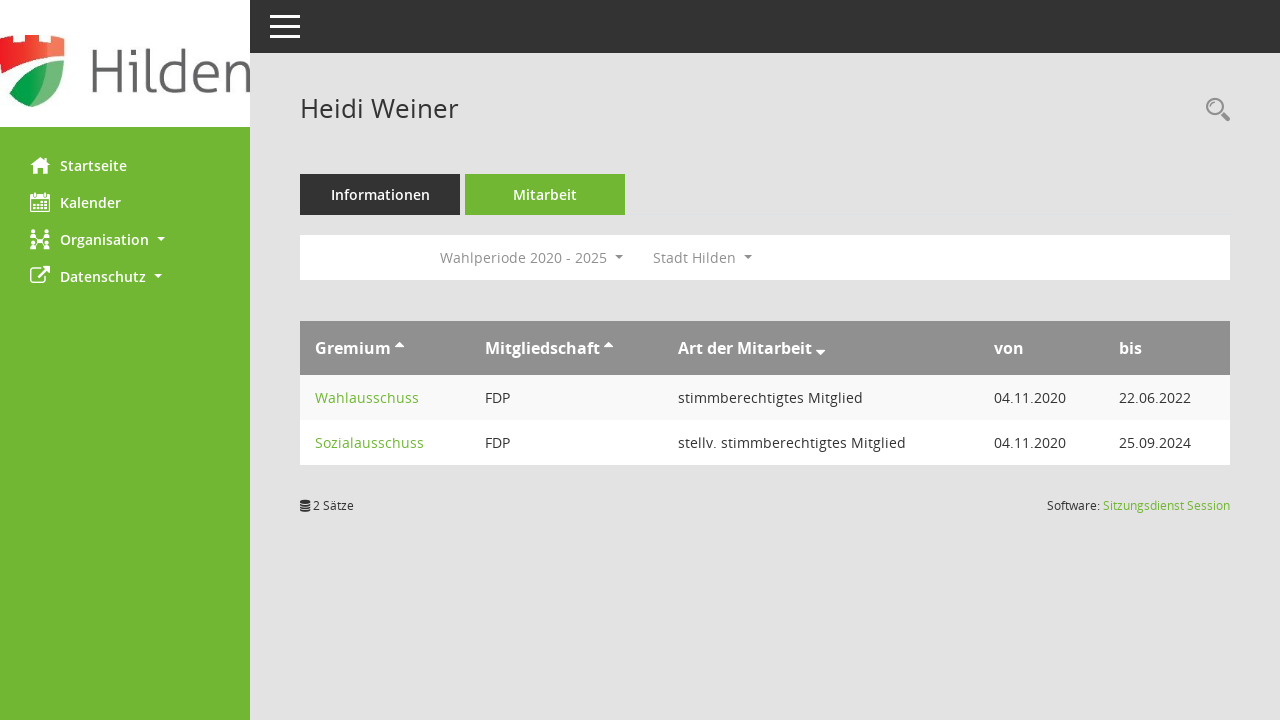

--- FILE ---
content_type: text/html; Charset=utf-8
request_url: https://gi.hilden.de/bi/kp0050.asp?__cwpnr=4&__cselect=0&__ogrname=d&__kpenr=817&__opusort=&__cselect=0,%200,%20128,%20128,%20640,%20640,%200,%200,%200,%200,%200,%200,%200&__oamname=a&__opepartei=d&__omgadat=a&__cselect=0
body_size: 16128
content:
<!DOCTYPE html><html lang="de"  x-ms-format-detection="none"><head><meta charset="utf-8"><meta http-equiv="X-UA-Compatible" content="IE=edge"><meta name="viewport" content="width=device-width, initial-scale=1"><meta name="description" content=""><meta name="author" content="Somacos GmbH & Co. KG,https://www.somacos.de, SessionNet Version 5.5.1 bi (Layout 6)"><meta name="sessionnet" content="V:050501"/><link rel="shortcut icon" href="im/browser.ico" type="image/x-icon"/><link rel="apple-touch-icon" href="im/somacos57.png" /><link rel="help" href="yhelp1.asp" title="Hilfe" /><link rel="start" href="info.asp" title="Startseite" /><title>SessionNet | Heidi Weiner</title><meta name="viewport" content="width=device-width,initial-scale=1.0">
<script>var smcGLOBAL_FUNCTION_STATUS_LOGON = 1;var smcStatus_Logon = false;</script>
<script src="yjavascript.js"></script><meta name="format-detection" content="telephone=no, date=no, address=no, email=no" /><link href="css/styles6.css" rel="stylesheet"><link href="css/styles5_3.css" rel="stylesheet"><link href="css/styles5fct.css" rel="stylesheet"><link id="smcglobalprintstyles" rel="stylesheet" type="text/css" media="print" href="css/styles5print.css"><link href="css/responsive.css" rel="stylesheet" media="(max-width:767px)"><link href="css/responsive3.css" rel="stylesheet" media="(max-width:767px)"><!--[if lt IE 9]><script src="js/smchtml5shiv.min.js"></script><script src="js/smcrespond.min.js"></script><![endif]--></head><body id="smc_body" class="smc-body">
<!-- #wrapper --><div id="wrapper" class="smclayout smc_page_kp0050_layout"><div id="sidebar-wrapper" role="navigation" aria-label="Hauptmenü" class="smc-nav-config smc-pr-n"><div class="logo smc-config-logo" style="background-color:#ffffff"><a href="info.asp" title="Hier gelangen Sie zur Startseite dieser Webanwendung." aria-label="Hier gelangen Sie zur Startseite dieser Webanwendung." class="smce-a-u" ><img src="config/layout//logo.png" class="img-responsive smc-img-logo-config" alt="Logo" /></a></div><ul id="sidebar-nav" class="nav nav-pills nav-stacked"><li class="nav-item smc-nav-online"><a href="info.asp" title="Hier gelangen Sie zur Startseite dieser Webanwendung." aria-label="Hier gelangen Sie zur Startseite dieser Webanwendung." class="smce-a-u nav-link smcmenu1 smc-ct1" ><i class="smc smc-home" aria-hidden="true"></i>Startseite</a></li>
<li class="nav-item smc-nav-online"><a href="si0040.asp" title="Diese Seite enth&auml;lt eine kalendarische &Uuml;bersicht der Sitzungstermine f&uuml;r einen Monat." aria-label="Diese Seite enth&auml;lt eine kalendarische &Uuml;bersicht der Sitzungstermine f&uuml;r einen Monat." class="smce-a-u nav-link smcmenu1 smc-ct1" ><i class="smc smc-calendar" aria-hidden="true"></i>Kalender</a></li>
<li class="nav-item smc-nav-online"><a id="smc_nav_group_org" aria-expanded="false" role="button" data-toggle="collapse" href="#smc_nav_group_sub_org" aria-controls="smc_nav_group_sub_org" href="#"><span><i class="smc smc-network-connection" aria-hidden="true"></i>Organisation</span> <span class="caret"></span></a><ul id="smc_nav_group_sub_org" class="nav collapse" role="menu" aria-labelledby="smc_nav_group_org"><li class="smc-nav-link"><a href="kp0041.asp" title="Diese Seite listet die Personen, die im Sitzungsdienst als Mitglieder registriert sind, auf. Als Filter dienen neben den Anfangsbuchstaben der Nachnamen die Zeitr&auml;ume." aria-label="Diese Seite listet die Personen, die im Sitzungsdienst als Mitglieder registriert sind, auf. Als Filter dienen neben den Anfangsbuchstaben der Nachnamen die Zeitr&auml;ume." class="smce-a-u" >Mandatstr&auml;ger</a></li><li class="smc-nav-link"><a href="gr0040.asp" title="Diese Seite zeigt eine Liste der Gremien, f&uuml;r die im Sitzungsdienst Informationen verwaltet werden. Als Filter stehen die Zeitr&auml;ume zur Verf&uuml;gung." aria-label="Diese Seite zeigt eine Liste der Gremien, f&uuml;r die im Sitzungsdienst Informationen verwaltet werden. Als Filter stehen die Zeitr&auml;ume zur Verf&uuml;gung." class="smce-a-u" >Gremien</a></li></ul></li><li class="nav-item smc-nav-online"><a id="smc_nav_group_extern" aria-expanded="false" role="button" data-toggle="collapse" href="#smc_nav_group_sub_extern" aria-controls="smc_nav_group_sub_extern" href="#"><span><i class="fa fa-external-link" aria-hidden="true"></i>Datenschutz</span> <span class="caret"></span></a><ul id="smc_nav_group_sub_extern" class="nav collapse" role="menu" aria-labelledby="smc_nav_group_extern"><li class="smc-nav-link smc-nav-link-extern"><a href="https://www.hilden.de/sv_hilden/Service/Impressum/#impressum" title="Externer Link: Impressum" aria-label="Externer Link: Impressum" class="smce-a-u" target="_blank"  data-rel="external">Impressum</a></li><li class="smc-nav-link smc-nav-link-extern"><a href="https://www.hilden.de/sv_hilden/Service/Impressum/Informationen%20nach%20Artikel%2013%20DSGVO/" title="Externer Link: DSGVO" aria-label="Externer Link: DSGVO" class="smce-a-u" target="_blank"  data-rel="external">DSGVO</a></li></ul></li>
</ul><!-- /Sidebar ende smcnav mandatos --></div>
<div id="page-content-wrapper">
<nav id="top-bar" class="navbar navbar-inverse" aria-label="Auswahlmenü"><div id="menu-toggle" class="collapsed" title="Navigation ein- bzw. ausblenden"><span class="sr-only">Toggle navigation</span><span class="icon-bar"></span><span class="icon-bar"></span><span class="icon-bar"></span></div><ul class="nav navbar-nav navbar-right">

</ul></nav>

<div class="page-title" role="navigation" aria-label="Seitentitel und Oberes Menü"><ul class="nav nav-pills smc-nav-actions float-right smc-pr-n" aria-label="Oberes Menü"><li><a href="kp0043.asp" title="Recherche anzeigen" aria-label="Recherche anzeigen" class="" ><i class="smc smc-magnifier" aria-hidden="true"></i><span class="sr-only">Rechercheauswahl</span></a></li></ul><h1 class="smc_h1">Heidi Weiner</h1></div>

<div id="page-content" role="main" aria-label="Informationen">
<ul class="nav nav-tabs smcnoprint" id="smcregister" aria-label="Tab Navigation">
<li class="nav-item"><a href="pe0051.asp?smcred=4&__kpenr=817" title="Informationen" aria-label="Informationen" class="smce-a-u nav-link" >Informationen</a></li><li class="nav-item active smc-ct1" aria-selected="true"><a href="kp0050.asp?__kpenr=817" title="Mitarbeit" aria-label="Mitarbeit" class="smce-a-u nav-link" >Mitarbeit</a></li>
</ul>
<div id="smcfiltermenu" class="smcnoprint smc-filter-bar"><ul class="nav nav-pills">

<li class="nav-item dropdown xxx"><ul class="smcfiltermenu_g1 dropdown-menu dropdown-menu-right"><a class="smce-a-u dropdown-item smcfiltermenu" href="kp0050.asp?__cselect=640&__cfid=128&__opusort=&__ogrname=d&__kpenr=817&__oamname=a&__opepartei=d&__omgadat=a" title="Aktuell">Aktuell</a><a class="smce-a-u dropdown-item smcfiltermenu" href="kp0050.asp?__cselect=640&__cfid=512&__opusort=&__ogrname=d&__kpenr=817&__oamname=a&__opepartei=d&__omgadat=a" title="Historisch">Historisch</a></ul></li>
<li class="nav-item dropdown"><a id="smce09050000000001" aria-expanded="false" aria-haspopup="true" aria-label="Zeitraum auswählen" title="Zeitraum auswählen" role="button" data-toggle="dropdown" class="nav-link dropdown-toggle" href="#">Wahlperiode 2020 - 2025 <span class="caret"></span></a><div class="dropdown-menu dropdown-menu-right" aria-labelledby="smce09050000000001"><a class="dropdown-item smcfiltermenu" href="kp0050.asp?__cwpnr=5&__cselect=0&__opusort=&__cselect=0, 0, 0, 128, 128, 640, 640, 0, 0, 0, 0, 0, 0, 0, 0&__ogrname=d&__kpenr=817&__oamname=a&__opepartei=d&__omgadat=a&__cselect=0" title="von 01.11.2025">Wahlperiode 2025 - 2030</a><a class="dropdown-item smcfiltermenuselected" href="kp0050.asp?__cwpnr=4&__cselect=0&__opusort=&__cselect=0, 0, 0, 128, 128, 640, 640, 0, 0, 0, 0, 0, 0, 0, 0&__ogrname=d&__kpenr=817&__oamname=a&__opepartei=d&__omgadat=a&__cselect=0" title="von 01.11.2020 bis 31.10.2025">Wahlperiode 2020 - 2025</a><a class="dropdown-item smcfiltermenu" href="kp0050.asp?__cwpnr=3&__cselect=0&__opusort=&__cselect=0, 0, 0, 128, 128, 640, 640, 0, 0, 0, 0, 0, 0, 0, 0&__ogrname=d&__kpenr=817&__oamname=a&__opepartei=d&__omgadat=a&__cselect=0" title="von 01.06.2014 bis 31.10.2020">Wahlperiode 2014 - 2020</a><a class="dropdown-item smcfiltermenu" href="kp0050.asp?__cwpnr=2&__cselect=0&__opusort=&__cselect=0, 0, 0, 128, 128, 640, 640, 0, 0, 0, 0, 0, 0, 0, 0&__ogrname=d&__kpenr=817&__oamname=a&__opepartei=d&__omgadat=a&__cselect=0" title="von 21.10.2009 bis 30.05.2014">Wahlperiode 2009 - 2014</a><a class="dropdown-item smcfiltermenu" href="kp0050.asp?__cwpnr=1&__cselect=0&__opusort=&__cselect=0, 0, 0, 128, 128, 640, 640, 0, 0, 0, 0, 0, 0, 0, 0&__ogrname=d&__kpenr=817&__oamname=a&__opepartei=d&__omgadat=a&__cselect=0" title="von 01.10.2004 bis 20.10.2009">Wahlperiode 2004 - 2009</a><a href="kp0050.asp?__cwpall=1&__opusort=&__cselect=0, 0, 0, 128, 128, 640, 640, 0, 0, 0, 0, 0, 0, 0, 0&__ogrname=d&__kpenr=817&__oamname=a&__opepartei=d&__omgadat=a" class="smce-a-u dropdown-item dropdown-item smcfiltermenuzeitraum" >Alle Daten</a></div></li><li class="nav-item dropdown"><a id="smce00860000000001" aria-expanded="false" aria-haspopup="true" aria-label="Mandant auswählen" title="Mandant auswählen" role="button" data-toggle="dropdown" class="nav-link dropdown-toggle" href="#">Stadt Hilden <span class="caret"></span></a><div class="dropdown-menu dropdown-menu-right" aria-labelledby="smce00860000000001"><a href="kp0050.asp?__cpanr=4&__opusort=&__cselect=0, 0, 0, 128, 128, 640, 640, 0, 0, 0, 0, 0, 0, 0, 0&__ogrname=d&__kpenr=817&__oamname=a&__opepartei=d&__omgadat=a&__cselect=0" class="smce-a-u dropdown-item smcfiltermenumandant" onclick="smcBoxMaximieren('dropdown-item smcfiltermenumandant');">GkA Grundst&#252;cksgesellschaft mbH</a><a href="kp0050.asp?__cpanr=6&__opusort=&__cselect=0, 0, 0, 128, 128, 640, 640, 0, 0, 0, 0, 0, 0, 0, 0&__ogrname=d&__kpenr=817&__oamname=a&__opepartei=d&__omgadat=a&__cselect=0" class="smce-a-u dropdown-item smcfiltermenumandant" onclick="smcBoxMaximieren('dropdown-item smcfiltermenumandant');">Seniorendienste Stadt Hilden gGmbH</a><a href="kp0050.asp?__cpanr=7&__opusort=&__cselect=0, 0, 0, 128, 128, 640, 640, 0, 0, 0, 0, 0, 0, 0, 0&__ogrname=d&__kpenr=817&__oamname=a&__opepartei=d&__omgadat=a&__cselect=0" class="smce-a-u dropdown-item smcfiltermenumandant" onclick="smcBoxMaximieren('dropdown-item smcfiltermenumandant');">Stadt Hilden Holding</a><a href="kp0050.asp?__cpanr=3&__opusort=&__cselect=0, 0, 0, 128, 128, 640, 640, 0, 0, 0, 0, 0, 0, 0, 0&__ogrname=d&__kpenr=817&__oamname=a&__opepartei=d&__omgadat=a&__cselect=0" class="smce-a-u dropdown-item smcfiltermenumandant" onclick="smcBoxMaximieren('dropdown-item smcfiltermenumandant');">Zweckverband Ittertal</a><a href="kp0050.asp?__cpanr=5&__opusort=&__cselect=0, 0, 0, 128, 128, 640, 640, 0, 0, 0, 0, 0, 0, 0, 0&__ogrname=d&__kpenr=817&__oamname=a&__opepartei=d&__omgadat=a&__cselect=0" class="smce-a-u dropdown-item smcfiltermenumandant" onclick="smcBoxMaximieren('dropdown-item smcfiltermenumandant');">Zweckverband VHS</a></div></li></ul>
</div>
<br />
<!-- table-responsive --><table id="smc_page_kp0050_contenttable1" class="table table-striped smc-table smc-table-striped smc-table-responsive xxx">
<thead class="smc-t-r-l"><tr><th class="grname">Gremium&nbsp;<span class="smc-pr-n"><a href="kp0050.asp?__ogrname=a&__opusort=&__cselect=0, 0, 0, 128, 128, 640, 640, 0, 0, 0, 0, 0, 0, 0, 0&__kpenr=817&__oamname=a&__opepartei=d&__omgadat=a&__cwpnr=4" title="Sortieren: nach Gremium aufsteigend" aria-label="Sortieren: nach Gremium aufsteigend" class="smce-a-u" ><i class="fa fa-sort-asc" aria-hidden="true"></i></a></span></th><th class="pepartei">Mitgliedschaft&nbsp;<span class="smc-pr-n"><a href="kp0050.asp?__opepartei=a&__opusort=&__cselect=0, 0, 0, 128, 128, 640, 640, 0, 0, 0, 0, 0, 0, 0, 0&__ogrname=d&__kpenr=817&__oamname=a&__omgadat=a&__cwpnr=4" title="Sortieren: nach Mitgliedschaft aufsteigend" aria-label="Sortieren: nach Mitgliedschaft aufsteigend" class="smce-a-u" ><i class="fa fa-sort-asc" aria-hidden="true"></i></a></span></th><th class="smc-th-nw amname">Art der Mitarbeit&nbsp;<span class="smc-pr-n"><a href="kp0050.asp?__oamname=d&__opusort=&__cselect=0, 0, 0, 128, 128, 640, 640, 0, 0, 0, 0, 0, 0, 0, 0&__ogrname=d&__kpenr=817&__opepartei=d&__omgadat=a&__cwpnr=4" title="Sortieren: nach Art der Mitarbeit absteigend" aria-label="Sortieren: nach Art der Mitarbeit absteigend" class="smce-a-u" ><i class="fa fa-sort-desc" aria-hidden="true"></i></a></span></th><th class="mgadat">von</th><th class="mgedat">bis</th>
</tr><!-- /tr-responsive --></thead>
<tbody>
<tr class="smc-t-r-l"><td data-label="Gremium" class="grname"><a href="gr0054.asp?__kgrnr=5" title="Details anzeigen: Wahlausschuss" aria-label="Details anzeigen: Wahlausschuss" class="smce-a-u smc-link-normal" >Wahlausschuss</a></td><td data-label="Mitgliedschaft" class="smc-t-cn991 pepartei">FDP</td><td data-label="Mitgliedschaft" class="smc-table-cell-block-991 pepartei">FDP stimmberechtigtes Mitglied</td><td data-label="Mitarbeit" class="smc-t-cn991 amname">stimmberechtigtes Mitglied</td><td data-label="Beginn" class="smc-t-cn991 mgadat">04.11.2020</td><td data-label="Ende" class="smc-t-cn991 mgedat">22.06.2022</td><td data-label="Beginn Ende" class="smc-table-cell-block-991 mgadat">von 04.11.2020 bis 22.06.2022</td>
</tr>
<tr class="smc-t-r-l"><td data-label="Gremium" class="grname"><a href="gr0054.asp?__kgrnr=38" title="Details anzeigen: Sozialausschuss" aria-label="Details anzeigen: Sozialausschuss" class="smce-a-u smc-link-normal" >Sozialausschuss</a></td><td data-label="Mitgliedschaft" class="smc-t-cn991 pepartei">FDP</td><td data-label="Mitgliedschaft" class="smc-table-cell-block-991 pepartei">FDP stellv. stimmberechtigtes Mitglied</td><td data-label="Mitarbeit" class="smc-t-cn991 amname">stellv. stimmberechtigtes Mitglied</td><td data-label="Beginn" class="smc-t-cn991 mgadat">04.11.2020</td><td data-label="Ende" class="smc-t-cn991 mgedat">25.09.2024</td><td data-label="Beginn Ende" class="smc-table-cell-block-991 mgadat">von 04.11.2020 bis 25.09.2024</td>
</tr>
</table><!-- /table-responsive -->

</div><!-- /page-content-1 -->
</div><!-- /page-content-wrapper -->
<footer aria-label="Fusszeile mit Seiteninformationen"><div class="d-flex justify-content-between"><div id="smcmenubottom" title="Diese Men&uuml;leiste enth&auml;lt Funktionen f&uuml;r die Steuerung der aktuellen Seite."><ul class="list-inline"><li class="list-inline-item"><i class="fa fa-database" aria-hidden="true"></i>&nbsp;2&nbsp;S&auml;tze</li></ul></div><div id="smcsomacosinfo" class="text-right"><span lang="en">Software: </span><a href="https://somacos.de/loesungen/sitzungsmanagement/session/" class="smc-link-normal" target="_blank" title="Zum Hersteller dieser Sitzungsdienst-Software: Somacos GmbH &amp; Co. KG - in einem neuen Browserfenster">Sitzungsdienst <span lang="en">Session</span><span class="sr-only">(Wird in neuem Fenster geöffnet)</span></a></div></div></footer>
</div><!-- /wrapper -->
<script src="js/smcjquery_min.js?v=3.5.1"></script>
<script src="js/smcpopper_min.js"></script>
<script src="js/smcbootstrap.bundle.min.js"></script>
<script src="js/smcmvc1.js"></script>
<!-- Menu Toggle Script -->
<script>
//Menu Toggle Script Variante "Nav bei < 991 dynamisch" (2):
$("#menu-toggle").click(function (e) {
    e.preventDefault();
    //alert('toggled');
    $("#wrapper").toggleClass("toggled");
});

    document.addEventListener('DOMContentLoaded', function () {
        $(window).on('resize', updateToggle);
        updateToggle();
    });

    function updateToggle() {
        if ($(window).width() < 991) {
            $('#wrapper').addClass('toggled');
        }
    }
    function runToggle() {
        //Einklappen erzwingen:
        //alert('runtoggle 2');
        $('#wrapper').addClass('toggled');
    }
</script>

<script>
function smcGlobalGKI2(){return '120986771';}function smcGlobalSMCLAYOUT(){return 'wrapper';}function smcGlobal_AJAX_KEINRECHT(){return 'ajax.0';}function smcGlobalDebug(){return false;}function smcGlobal_HB(){return 'https://gi.hilden.de/bi';}
</script>
</body></html>

--- FILE ---
content_type: text/css
request_url: https://gi.hilden.de/bi/css/styles5fct.css
body_size: 2838
content:
/* //506 RL L5.20181204: Übernahme in styles5a.css */
/* //516 RL geoLocations */
/* //520 RL Übernahme nach styles5d.css (Inhalt bleibt wg. Abwärtskomp.) */
/* //524 RL wieder aktiv */
/* //520//524 RL Diskussion */
/* //540 RL */
/* //542 RL */
#smc_body textarea.smc-ta-2000,
#smc_body .smc-input-100p,
#smc_body .smc-width-max {
	width: 100%;
}
#smc_body .smc-input-textarea {
	margin-top: 15px;
	margin-bottom: 15px;
}
/* //520//524 RL Button ohne Link (z.B. VO ohne Freigabe) */
#smc_body .smc-link-blocked {
	background-color: #909090;
}
/* //520//524 RL neu */
#smc_body .smc-edit-form-horizontal {
	max-width: 400px;
	padding: 5px;
	margin: 5px;
	margin-top: 10px;
	border: 1px solid #909090;
}
/* //520//524 RL +height +width (aus styles5fct.css) */
#smc_body div#smclocation_box {
	height: 500px;
	width: 100%;
}
/* //520//524 RL height +width +position (aus styles5fct.css) */
#smc_body div.smclocation_box-1 {
	width: 80%;
	position: absolute;
}
/* //520//524 RL neu (aus styles5fct.css) */
#smc_body div.smc-location-title {
	font-weight: bold;
}
/* //520//524 RL +smcparaerror */
#smc_body span.smcerror, #smc_body p.smcerror, #smc_body .smcparaerror {
	color: #DB0003;
}
/* //531 RL +smcconfigerror */
#smc_body .smcconfigerror {
	color: #DB0003;
	font-weight: bold;
}
/* //520//524 RL + inline für Buttons u.a. */
#smc_body .smc-stat-hidden-inline {
	display: none !important;
}
#smc_body .smc-stat-visible-inline {
	display: inline-block !important;
}
/* //520 RL Markierung "Datensätze vorhanden" - z.B: Diskussionen */
#smc_body .btn-active {
	background-color: #26d162;
}

#smc_body .btn-active:hover {
	background-color: #1a9044;
}

#smc_body .dropdown-menu-left-inline {
	left: 0;
	right: 0;
	float: none;
	position: relative;
	margin-top: 10px;
	padding-left: 10px;
	padding-right: 10px;
	padding-top: 1px;
	min-width: 310px;
}

#smc_body .smcforminline {
	padding-bottom: 5px;
}

#smc_body table tr td .smc-documents-left {
	margin: 0px;
	float: left;
}

#smc_body .smc-doc-symbol-color {
	color: #909090;
}

/* //520//524 RL max-height: 68px lt. Konzept - Buttons quadratisch */
#smc_body .smc-documents > div > div .smc-action-group > .btn {
	max-height: 68px;
}

#smc_body .smc-documents > div > div .smc-action-group > .btn.btn-stopp,
#smc_body .smc-documents > div > div .smc-action-group > .btn.stopp {
	background-color: #ff5700;
}

#smc_body .smc-documents > div > div .smc-action-group > .btn.btn-stopp:hover,
#smc_body .smc-documents > div > div .smc-action-group > .btn.stopp:hover,
#smc_body .smc-documents > div > div .smc-action-group > .btn.btn-stopp:focus,
#smc_body .smc-documents > div > div .smc-action-group > .btn.stopp:focus {
	background-color: #c84500;
}

#smc_body .btn-inactive {
	background-color: #d9d9d9 !important;
}
#smc_body .smc-documents > div > div .smc-action-group > .btn.btn-inactive,
#smc_body .smc-documents > div > div .smc-action-group > .btn.inactive {
	background-color: #d9d9d9;
}

#smc_body .smc-documents > div > div .smc-action-group > .btn.btn-inactive:hover,
#smc_body .smc-documents > div > div .smc-action-group > .btn.inactive:hover,
#smc_body .smc-documents > div > div .smc-action-group > .btn.btn-inactive:focus,
#smc_body .smc-documents > div > div .smc-action-group > .btn.inactive:focus {
	background-color: #d9d9d9;
}

/* //520 RL Markierung "Datensätze vorhanden" - z.B. Diskussionen */
#smc_body .smc-documents > div > div .smc-action-group > .btn.btn-active,
#smc_body .smc-documents > div > div .smc-action-group > .btn.active {
	background-color: #26d162;
}

#smc_body .smc-documents > div > div .smc-action-group > .btn.btn-active:hover,
#smc_body .smc-documents > div > div .smc-action-group > .btn.active:hover,
#smc_body .smc-documents > div > div .smc-action-group > .btn.btn-active:focus,
#smc_body .smc-documents > div > div .smc-action-group > .btn.active:focus {
	background-color: #1a9044;
}

#smc_body .smc-link-procedure-unsel {
	background-color: #26d162;
}

#smc_body .smc-link-procedure-unsel:hover,
#smc_body .smc-link-procedure-unsel:focus {
	background-color: #1a9044 !important;
}

#smc_body .smc-link-procedure-sel {
	background-color: #33bee5;
}

#smc_body .smc-link-procedure-sel:hover,
#smc_body .smc-link-procedure-sel:focus {
	background-color: #1aa4cb !important;
}
/* //520//524 RL Pflichtfelder */
#smc_body .smcinput3required {
	border: 1px solid red;
}
/* //520//524 RL !important bei color ??? 
#smc_body .smc-link-procedure {
	color: #fff !important;
}
*/
/* //524 RL Anpassungen */
#smc_body .btn-primary {
	color: #ffffff;
}
/* //524 RL Anpassungen */
#smc_body .smc-documents.smc-doc-dakurz.smc-uv-size-9-left {
	margin: 0 0;
}
/* === Ergaenzungen === */
#smc_body .smc-input-file-btn {
	z-index: -1;
	position: absolute;
	opacity: 0;
}
#smc_body .smc-input-file-label {
	display: table;
	width: 150px;
	text-align: center;
	vertical-align: middle;
}
#smc_body .smc-card-header-title-simple {
	font-size: 1rem;
	font-weight: bold;
	line-height: 1.5;
}
/* //548 RL RL */
#smc_body .smc-text-sp1 {
	font-size: 1.3rem;
	font-weight: bold;
}
#smc_body img.smc-img-scan {
	width: 150px;
	height: 150px;
}

#smc_body .smc-action-group-float {
	float: right;
}
#smc_body .smc-clearfix {
	clear: both;
}
/* === Textabstände Dokumentboxen === */
#smc_body .smc-documents > div > div .smc-el-h {
	margin-right: 50px;
}
#smc_body .list-inline.smc-detail-list {
	margin-right: 50px;
}
/* //525//526 RL Mehr Abstand zw. Text und Buchstaben sowie Symbol */
/* //530 RL alt: #smc_body .smc-documents > div > div .smc-doc-content { */
#smc_body .smc-documents > div > div .smc-doc-icon + .smc-doc-content {
	/* //544 RL verschoben nach smcc-s-n: margin-left: 4rem !important; */
	padding-right: 10px;
}
/* //544 RL */
#smc_body .smcc-s1-n {
	/* normaler Zusatzabstand */
	margin-left: 4rem !important;
}
#smc_body .smcc-s1-m {
	/* minimaler Zusatzabstand */
	margin-left: 3.6rem !important;
}
#smc_body .smcc-s1-l {
	/* grosser Zusatzabstand */
	margin-left: 5rem !important;
}
#smc_body .smcc-s1-x {
	/* kein Zusatzabstand */
}
/* //530 RL Abstände smce-m- statt smc-doc-fct-: */
/* //530 RL Abstände ohne ICON dakurz: */
#smc_body .smc-documents > div > div .smc-doc-content.smce-m-1 {
	margin-right: 1rem;
}
#smc_body .smc-documents > div > div .smc-doc-content.smce-m-2 {
	margin-right: 5rem;
}
#smc_body .smc-documents > div > div .smc-doc-content.smce-m-3 {
	margin-right: 9rem;
}
/* //530 RL Abstände mit ICON dakurz: */
#smc_body .smc-documents > div > div .smc-doc-icon + .smc-doc-content.smce-m-1 {
	margin-right: 4.125rem;
}
#smc_body .smc-documents > div > div .smc-doc-icon + .smc-doc-content.smce-m-2 {
	margin-right: 8.25rem;
}
#smc_body .smc-documents > div > div .smc-doc-icon + .smc-doc-content.smce-m-3 {
	margin-right: 12.375rem;
}
/* //PopUp-Boxen z.B. MyTags: */
#smc_body .smce-m-m {
	padding: 1em;
}
/* //schmale Spalte für 1 Icon (z.B. "mytagcmd"): */
#smc_body .6 {
	width: 15px;
}

/* //530 RL Dokumentdarstellung verfeinern */
#smc_body .smce-do-1 {
	float: none !important;
}

/* === Boxen Spezialfälle === */
#smc_body .smc-el-h-b {
	padding: 10px;
}
#smc_body .smc-table-cell-s {
	padding: 0.75rem 0.9375rem;
}

/* //520//524 RL Diskussion: */
#smc_body .smc-link-selection {
	background-color: #fff;
	color: #000;
	padding: 5px 5px;
	border-bottom: 1px solid black;
	text-decoration: none;
	display: inline-block;
}
#smc_body .smc-link-selection:hover,
#smc_body .smc-link-selection:focus {
	color: #fff;
	background-color: #1aa4cb !important;
}
#smc_body .smc-link-selection:before {
	font-family: Mandatos;
	color: #000;
	margin-right: 7px;
}
#smc_body .smc-link-selection-neutral {
	color: #000000;
}
#smc_body .smc-link-selection-neutral:hover,
#smc_body .smc-link-selection-neutral:focus {
	background-color: #e0e0e0 !important;
	color: #000000;
}
#smc_body .smc-link-selection-sel {
	background-color: #33bee5;
}
#smc_body .smc-link-selection-sel:hover,
#smc_body .smc-link-selection-sel:focus {
	background-color: #1aa4cb !important;
}
#smc_body .smc-de-pe:before {
	content: "\e970";
}
#smc_body .smc-de-gr:before {
	content: "\e92c";
}
#smc_body .smc-ta-info {
	font-size: 12px;
	margin-bottom: -1px;
}
/* //520//524 RL Impressum in Login-Seite verfügbar ANF-2019-2020/126: */
#smc_body .smc-pagetype-logon #sidebar-nav.smc-nav_visible {
	display: block !important;
}

/* //524 RL ANF-2019-2020/093 Mailadressen maskieren */
#smc_body span.smce-d-r {
	unicode-bidi: bidi-override;
	direction: rtl;
}

/* //524 RL ANF-2019-2020/150 Befangen anzeigen: */
#smc_body .card .card-header.smc-card-uv-bef .card-header-title:after {
	/* fa-universal-access */
	content: '\f2bd';
}
/* //532//540 RL i-Punkt FE-2021-000298: */
#smc_body .page-title > h2 {
	font-size: 1rem;
}
#smc_body .card .card-header .card-header-title {	
	font-size: 1rem;
}
h4, .h4 {
	font-size: 1rem;
}

h5, .h5 {
	font-size: 0.9rem;
}
.lead {
	font-size: 1rem;
}
.blockquote {
	font-size: 1rem;
}
.col-form-label-lg {
	font-size: 1rem;
}
.form-control-lg {
	font-size: 1rem;
}
.btn-lg, .btn-group-lg > .btn {
	font-size: 1rem;
}
.input-group-lg > .form-control,
.input-group-lg > .custom-select,
.input-group-lg > .input-group-prepend > .input-group-text,
.input-group-lg > .input-group-append > .input-group-text,
.input-group-lg > .input-group-prepend > .btn,
.input-group-lg > .input-group-append > .btn {
	font-size: 1rem;
}
.custom-select-lg {
	font-size: 1rem;
}
.navbar-brand {
	font-size: 1rem;
}
.navbar-toggler {
	font-size: 1rem;
}
.pagination-lg .page-link {
	font-size: 1rem;
}

/* //524 RL Cookie-Banner ANF-2019-2020/187: */
#smc_body .smc-logon-text01 {
}

/* //524 RL Recherche formatieren: */
#smc_body .smc-text-label {
	width: 100%;
}
/* //542 RL +vertical-align */
#smc_body .smclabelfortext {
	margin-right: 10px;
	vertical-align: top;
}

/* //526 RL UV Leer-Symbol falsch: */
#smc_body .card .card-header.smc-card-uv-ka .card-header-title:after {
	content: none;
}
#smc_body .card .card-header.smc-card-uv-leer .card-header-title:after {
	content: none;
}
#smc_body .card .card-header.smc-card-uv-preview .card-header-title:after {
	content: none;
}
/* // */

/* //530 RL */
/* //Hinweistext Admin: */
#smc_body span.smchinweis {
	color: #5c42d9;
}

/* //530 RL */
/* //Text mit Abstand unten: */
#smc_body .smce-t-1 {
	padding-bottom: 10px;
}
#smc_body .smce-t-2 {
	font-weight: bold;
}
#smc_body .smce-t-3 {
	white-space: normal;
	margin-bottom: 10px;
}
/* //530 RL */
#smc_body h2.smcadmininfossec {
	color: red;
}
/* //530 RL */
#smc_body .weekday, #smc_body .holiday {
	white-space: nowrap;
}

/* //530 RL Darstellung in den Apps */
#smc_body #sidebar-wrapper.smc-nav-mandatos {
	width: 100%;
}
#smc_body .smce-f-1 {
	padding: 0 0;
}
#smc_body .smce-b-1 {
	width: 100%;
	text-align: right;
}

/* //540 RL CONFIG-INFO */
#smc_body div.smcconfiginfo {
	border: 1px solid black;
	padding: 10px;
	background-color: yellow;
}
#smc_body .smcwauto {
	width: auto;
}

/* //542 RL CONFIG-INFO */
#smc_body .smclabel3 {
	padding-left: 10px;
	padding-right: 20px;
}
